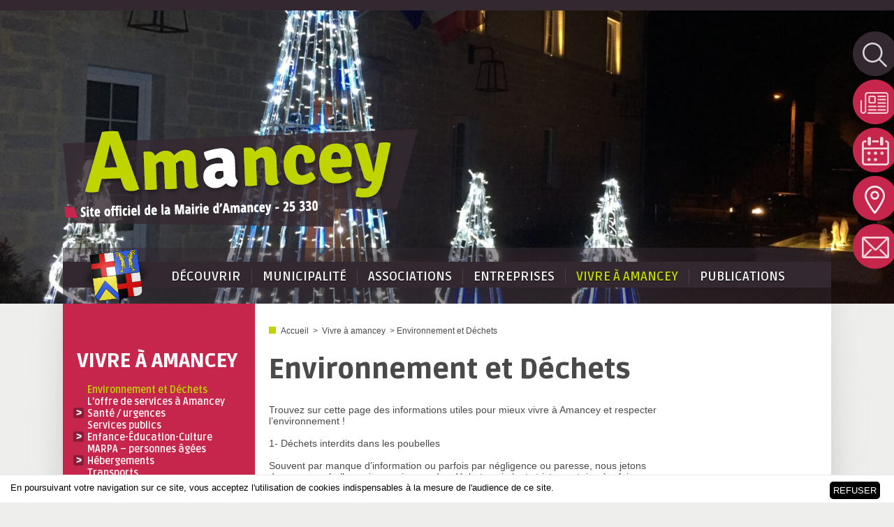

--- FILE ---
content_type: text/html; charset=UTF-8
request_url: http://amancey.fr/vie-pratique/environnement-et-dechets
body_size: 6032
content:
<!DOCTYPE html>
<html lang="fr-FR"><head>
	<meta charset="UTF-8" />
	<title>  Environnement et Déchets | Mairie d&#039;Amancey (25330)</title>
    <link rel="apple-touch-icon" sizes="57x57" href="http://amancey.fr/global/themes/tc_amancey/favicon/apple-touch-icon-57x57.png">
    <link rel="apple-touch-icon" sizes="60x60" href="http://amancey.fr/global/themes/tc_amancey/favicon/apple-touch-icon-60x60.png">
    <link rel="apple-touch-icon" sizes="72x72" href="http://amancey.fr/global/themes/tc_amancey/favicon/apple-touch-icon-72x72.png">
    <link rel="apple-touch-icon" sizes="76x76" href="http://amancey.fr/global/themes/tc_amancey/favicon/apple-touch-icon-76x76.png">
    <link rel="apple-touch-icon" sizes="114x114" href="http://amancey.fr/global/themes/tc_amancey/favicon/apple-touch-icon-114x114.png">
    <link rel="apple-touch-icon" sizes="120x120" href="http://amancey.fr/global/themes/tc_amancey/favicon/apple-touch-icon-120x120.png">
    <link rel="apple-touch-icon" sizes="144x144" href="http://amancey.fr/global/themes/tc_amancey/favicon/apple-touch-icon-144x144.png">
    <link rel="apple-touch-icon" sizes="152x152" href="http://amancey.fr/global/themes/tc_amancey/favicon/apple-touch-icon-152x152.png">
    <link rel="apple-touch-icon" sizes="180x180" href="http://amancey.fr/global/themes/tc_amancey/favicon/apple-touch-icon-180x180.png">
    <link rel="icon" type="image/png" href="http://amancey.fr/global/themes/tc_amancey/favicon/favicon-32x32.png" sizes="32x32">
    <link rel="icon" type="image/png" href="http://amancey.fr/global/themes/tc_amancey/favicon/android-chrome-192x192.png" sizes="192x192">
    <link rel="icon" type="image/png" href="http://amancey.fr/global/themes/tc_amancey/favicon/favicon-96x96.png" sizes="96x96">
    <link rel="icon" type="image/png" href="http://amancey.fr/global/themes/tc_amancey/favicon/favicon-16x16.png" sizes="16x16">
    <link rel="manifest" href="http://amancey.fr/global/themes/tc_amancey/favicon/manifest.json">
    <meta name="apple-mobile-web-app-title" content="Amancey.fr">
	<meta name="application-name" content="Amancey.fr">
	<meta name="msapplication-TileColor" content="#332830">
	<meta name="msapplication-TileImage" content="/mstile-144x144.png">
	<meta name="theme-color" content="#ffffff">
	<meta name="description" content="Trouvez sur cette page des informations utiles pour mieux vivre &agrave; Amancey et respecter l'environnement !&amp;nbsp;1- D&eacute;chets interdits &amp;hellip;">
	<meta name="viewport" content="width=device-width">
    <!--[if lt IE 9]>
	<script src="http://html5shiv.googlecode.com/svn/trunk/html5.js"></script>
	<![endif]-->
	<link rel='dns-prefetch' href='//fonts.googleapis.com' />
<link rel='dns-prefetch' href='//s.w.org' />
<link rel='stylesheet' id='wp-block-library-css'  href='http://amancey.fr/wp-includes/css/dist/block-library/style.min.css?ver=5.1.13' type='text/css' media='all' />
<link rel='stylesheet' id='tc_fonts-css'  href='//fonts.googleapis.com/css?family=Ruda%3A700%2C900%7COpen%2BSans%3A300%2C400%2C600%2C700%2C800&#038;subset=latin%2Clatin-ext' type='text/css' media='all' />
<link rel='stylesheet' id='tc_reset-css'  href='http://amancey.fr/global/themes/tc_amancey/styles/reset.css?ver=1.0' type='text/css' media='all' />
<link rel='stylesheet' id='tc_framwork-css'  href='http://amancey.fr/global/themes/tc_amancey/styles/tc_framwork_1-3.css?ver=1.0' type='text/css' media='all' />
<link rel='stylesheet' id='tc_styles-css'  href='http://amancey.fr/global/themes/tc_amancey/style.css?ver=1.1' type='text/css' media='all' />
<link rel='stylesheet' id='tc_editor-css'  href='http://amancey.fr/global/themes/tc_amancey/styles/tc_editor-style.css?ver=1.0' type='text/css' media='all' />
<link rel='stylesheet' id='colorbox-css'  href='http://amancey.fr/global/themes/tc_amancey/styles/colorbox.css?ver=1.0' type='text/css' media='all' />
<link rel='stylesheet' id='print-css'  href='http://amancey.fr/global/themes/tc_amancey/styles/print.css?ver=1.0' type='text/css' media='print' />
<link rel='stylesheet' id='tc_slider-css'  href='http://amancey.fr/global/themes/tc_amancey/styles/tc_slider.css?ver=1.0' type='text/css' media='all' />
<link rel='https://api.w.org/' href='http://amancey.fr/wp-json/' />
<link rel="canonical" href="http://amancey.fr/vie-pratique/environnement-et-dechets" />
<link rel="alternate" type="application/json+oembed" href="http://amancey.fr/wp-json/oembed/1.0/embed?url=http%3A%2F%2Famancey.fr%2Fvie-pratique%2Fenvironnement-et-dechets" />
<link rel="alternate" type="text/xml+oembed" href="http://amancey.fr/wp-json/oembed/1.0/embed?url=http%3A%2F%2Famancey.fr%2Fvie-pratique%2Fenvironnement-et-dechets&#038;format=xml" />
<meta name="robots" content="index, follow"></head>
<body class="page-template-default page page-id-2822 page-child parent-pageid-9">
	<div id="loader"></div>
	<noscript>
	  <style>#loader{display:none;}</style>
	</noscript>
	 <nav id="navigTop">
		<ul>
			<li class="trans_opacity"><a href="http://amancey.fr/recherche"><img src="http://amancey.fr/global/themes/tc_amancey/images/icones/icon_search.png" alt="Recherche" title="Rechercher"></a></li>
			<li class="trans_opacity"><a href="http://amancey.fr/actualites"><img src="http://amancey.fr/global/themes/tc_amancey/images/icones/icon_actu.png" alt="Actualités de la mairie d'Amancey" title="Actualités de la mairie d'Amancey"></a></li>
			<li class="trans_opacity"><a href="http://amancey.fr/agenda"><img src="http://amancey.fr/global/themes/tc_amancey/images/icones/icon_agenda.png" alt="Agenda de la mairie d'Amancey" title="Agenda de la mairie d'Amancey"></a></li>
			<li class="trans_opacity"><a href="http://amancey.fr/decouvrir/localiser-amancey"><img src="http://amancey.fr/global/themes/tc_amancey/images/icones/icon_loc.png" alt="Localiser Amancey" title="Localiser Amancey"></a></li>
			<li class="trans_opacity"><a href="http://amancey.fr/contact"><img src="http://amancey.fr/global/themes/tc_amancey/images/icones/icon_contact.png" alt="Contacter la Mairie d'Amancey" title="Contacter la Mairie d'Amancey"></a></li>
		</ul>
	</nav>
			<div id="bg_header" style="background-image: url('http://amancey.fr/global/uploads/2020/12/img_3886-1600x500.jpg')"></div>
	   
	<div class="wrapper">
            <header>
				<div id="back_home">
					<a href="http://amancey.fr/" title="Retour accueil Amancey" rel="home"><img src="http://amancey.fr/global/themes/tc_amancey/images/backhome_amancey.png" alt="Amancey - Mairie d&#039;Amancey (25330) Site officiel de la Mairie d&#039;Amancey - Doubs (25 330)" class="trans_opacity"></a>
				</div>
            	<nav id="menu_principal"> <div class="menu-menu_principal-container"><ul id="menu-menu_principal" class="menu"><li id="menu-item-16" class="menu-item menu-item-type-post_type menu-item-object-page menu-item-has-children menu-item-16"><a href="http://amancey.fr/decouvrir">Découvrir</a>
<ul class="sub-menu">
	<li id="menu-item-1022" class="menu-item menu-item-type-post_type menu-item-object-page menu-item-1022"><a href="http://amancey.fr/decouvrir/presentation">Présentation</a></li>
	<li id="menu-item-161" class="menu-item menu-item-type-post_type menu-item-object-page menu-item-161"><a href="http://amancey.fr/decouvrir/localiser-amancey">Localiser Amancey</a></li>
	<li id="menu-item-163" class="menu-item menu-item-type-post_type menu-item-object-page menu-item-has-children menu-item-163"><a href="http://amancey.fr/decouvrir/amancey-en-photos">Amancey en photos</a>
	<ul class="sub-menu">
		<li id="menu-item-225" class="menu-item menu-item-type-post_type menu-item-object-page menu-item-225"><a href="http://amancey.fr/decouvrir/amancey-en-photos/amancey-printemps-2015">Amancey printemps 2015</a></li>
		<li id="menu-item-2130" class="menu-item menu-item-type-post_type menu-item-object-page menu-item-2130"><a href="http://amancey.fr/decouvrir/amancey-en-photos/mairie-renovee-et-place-de-la-mairie-2020">Mairie rénovée et Place de la Mairie – 2020</a></li>
	</ul>
</li>
	<li id="menu-item-166" class="menu-item menu-item-type-post_type menu-item-object-page menu-item-166"><a href="http://amancey.fr/decouvrir/patrimoine">Patrimoine</a></li>
	<li id="menu-item-165" class="menu-item menu-item-type-post_type menu-item-object-page menu-item-165"><a href="http://amancey.fr/decouvrir/sites-naturels">Sites naturels</a></li>
	<li id="menu-item-164" class="menu-item menu-item-type-post_type menu-item-object-page menu-item-164"><a href="http://amancey.fr/decouvrir/histoire">Histoire</a></li>
	<li id="menu-item-913" class="menu-item menu-item-type-post_type menu-item-object-page menu-item-913"><a href="http://amancey.fr/decouvrir/repertoire-pratique">Répertoire pratique</a></li>
</ul>
</li>
<li id="menu-item-21" class="menu-item menu-item-type-post_type menu-item-object-page menu-item-has-children menu-item-21"><a href="http://amancey.fr/vie-municipale">Municipalité</a>
<ul class="sub-menu">
	<li id="menu-item-909" class="menu-item menu-item-type-post_type menu-item-object-page menu-item-909"><a href="http://amancey.fr/vie-municipale/mot-du-maire">Mot du Maire</a></li>
	<li id="menu-item-908" class="menu-item menu-item-type-post_type menu-item-object-page menu-item-908"><a href="http://amancey.fr/vie-municipale/le-conseil-municipal">Le conseil municipal 2020-2026</a></li>
	<li id="menu-item-906" class="menu-item menu-item-type-post_type menu-item-object-page menu-item-906"><a href="http://amancey.fr/vie-municipale/commissions">Commissions</a></li>
	<li id="menu-item-905" class="menu-item menu-item-type-post_type menu-item-object-page menu-item-905"><a href="http://amancey.fr/vie-municipale/arretes">Arrêtés</a></li>
	<li id="menu-item-904" class="menu-item menu-item-type-post_type menu-item-object-page menu-item-904"><a href="http://amancey.fr/vie-municipale/projets">Projets</a></li>
</ul>
</li>
<li id="menu-item-242" class="menu-item menu-item-type-post_type menu-item-object-page menu-item-242"><a href="http://amancey.fr/vie-associative/annuaire-des-associations">Associations</a></li>
<li id="menu-item-252" class="menu-item menu-item-type-post_type menu-item-object-page menu-item-252"><a href="http://amancey.fr/vie-economique/dynamisme-et-diversite">Entreprises</a></li>
<li id="menu-item-18" class="menu-item menu-item-type-post_type menu-item-object-page current-page-ancestor menu-item-has-children menu-item-18"><a href="http://amancey.fr/vie-pratique">Vivre à amancey</a>
<ul class="sub-menu">
	<li id="menu-item-2126" class="menu-item menu-item-type-post_type menu-item-object-page menu-item-2126"><a href="http://amancey.fr/vie-pratique/vivre-a-amancey">L&rsquo;offre de services à Amancey</a></li>
	<li id="menu-item-2125" class="menu-item menu-item-type-post_type menu-item-object-page menu-item-2125"><a href="http://amancey.fr/vie-pratique/sante-urgences">Santé / urgences</a></li>
	<li id="menu-item-2129" class="menu-item menu-item-type-post_type menu-item-object-page menu-item-2129"><a href="http://amancey.fr/vie-pratique/services-publics">Services publics</a></li>
	<li id="menu-item-257" class="menu-item menu-item-type-post_type menu-item-object-page menu-item-has-children menu-item-257"><a href="http://amancey.fr/vie-pratique/enfance-education-culture">Enfance-Éducation-Culture</a>
	<ul class="sub-menu">
		<li id="menu-item-886" class="menu-item menu-item-type-post_type menu-item-object-page menu-item-886"><a href="http://amancey.fr/vie-pratique/enfance-education-culture/creche-halte-garderie">Crèche halte garderie Badaboum</a></li>
		<li id="menu-item-227" class="menu-item menu-item-type-post_type menu-item-object-page menu-item-227"><a href="http://amancey.fr/vie-pratique/enfance-education-culture/ecole-primaire-publique">École publique Palmyr Cordier</a></li>
		<li id="menu-item-885" class="menu-item menu-item-type-post_type menu-item-object-page menu-item-885"><a href="http://amancey.fr/vie-pratique/enfance-education-culture/ecole-college-sacre-coeur">Ecole &#038; Collège SACRE COEUR</a></li>
	</ul>
</li>
	<li id="menu-item-2128" class="menu-item menu-item-type-post_type menu-item-object-page menu-item-2128"><a href="http://amancey.fr/vie-pratique/marpa">MARPA – personnes âgées</a></li>
	<li id="menu-item-2127" class="menu-item menu-item-type-post_type menu-item-object-page menu-item-2127"><a href="http://amancey.fr/vie-pratique/logement">Hébergements</a></li>
	<li id="menu-item-259" class="menu-item menu-item-type-post_type menu-item-object-page menu-item-259"><a href="http://amancey.fr/vie-pratique/transport">Transports</a></li>
	<li id="menu-item-258" class="menu-item menu-item-type-post_type menu-item-object-page menu-item-258"><a href="http://amancey.fr/vie-pratique/demarches-administratives">Démarches administratives</a></li>
</ul>
</li>
<li id="menu-item-17" class="menu-item menu-item-type-post_type menu-item-object-page menu-item-has-children menu-item-17"><a href="http://amancey.fr/publications">Publications</a>
<ul class="sub-menu">
	<li id="menu-item-228" class="menu-item menu-item-type-post_type menu-item-object-page menu-item-228"><a href="http://amancey.fr/publications/bulletins">Bulletins</a></li>
	<li id="menu-item-226" class="menu-item menu-item-type-post_type menu-item-object-page menu-item-226"><a href="http://amancey.fr/publications/amancey-info-2">Amancey info</a></li>
	<li id="menu-item-1172" class="menu-item menu-item-type-post_type menu-item-object-page menu-item-1172"><a href="http://amancey.fr/publications/comptes-rendus-du-conseil-municipal">Comptes rendus du conseil municipal</a></li>
</ul>
</li>
</ul></div> </nav> 
				<a href="http://amancey.fr/" title="Retour accueil Amancey" rel="home" id="nav_blason"><img src="http://amancey.fr/global/themes/tc_amancey/images/logos/blason_amancey.png" alt="Amancey - Mairie d&#039;Amancey (25330) Site officiel de la Mairie d&#039;Amancey - Doubs (25 330)" class="trans_opacity"></a>  
            </header>
			<div id="content">
				<aside id="aside_left">
   <nav id="plan_pages">
				<h2 class="ruda_black_blanc_28 tmaj">Vivre à amancey</h2>
		<br />
					<ul><li class="page_item page-item-2822 current_page_item"><a href="http://amancey.fr/vie-pratique/environnement-et-dechets" aria-current="page">Environnement et Déchets</a></li>
<li class="page_item page-item-102"><a href="http://amancey.fr/vie-pratique/vivre-a-amancey">L&rsquo;offre de services à Amancey</a></li>
<li class="page_item page-item-104 page_item_has_children"><a href="http://amancey.fr/vie-pratique/sante-urgences">Santé / urgences</a>
<ul class='children'>
	<li class="page_item page-item-1355"><a href="http://amancey.fr/vie-pratique/sante-urgences/annuaire-des-professionnels-de-sante">Annuaire des professionnels de santé</a></li>
	<li class="page_item page-item-957"><a href="http://amancey.fr/vie-pratique/sante-urgences/pharmacie-pelletrat-de-borde">Pharmacie Pelletrat de Borde</a></li>
	<li class="page_item page-item-726"><a href="http://amancey.fr/vie-pratique/sante-urgences/ambulances-amancey">SARL Ambulances Amancey</a></li>
	<li class="page_item page-item-987"><a href="http://amancey.fr/vie-pratique/sante-urgences/therapie-energetique-et-psychosomatique">Thérapie énergétique et psychosomatique</a></li>
</ul>
</li>
<li class="page_item page-item-103"><a href="http://amancey.fr/vie-pratique/services-publics">Services publics</a></li>
<li class="page_item page-item-244 page_item_has_children"><a href="http://amancey.fr/vie-pratique/enfance-education-culture">Enfance-Éducation-Culture</a>
<ul class='children'>
	<li class="page_item page-item-722"><a href="http://amancey.fr/vie-pratique/enfance-education-culture/creche-halte-garderie">Crèche halte garderie Badaboum</a></li>
	<li class="page_item page-item-867"><a href="http://amancey.fr/vie-pratique/enfance-education-culture/ecole-college-sacre-coeur">Ecole &#038; Collège SACRE COEUR</a></li>
	<li class="page_item page-item-157"><a href="http://amancey.fr/vie-pratique/enfance-education-culture/ecole-primaire-publique">École publique Palmyr Cordier</a></li>
</ul>
</li>
<li class="page_item page-item-106"><a href="http://amancey.fr/vie-pratique/marpa">MARPA &#8211; personnes âgées</a></li>
<li class="page_item page-item-107 page_item_has_children"><a href="http://amancey.fr/vie-pratique/logement">Hébergements</a>
<ul class='children'>
	<li class="page_item page-item-1142"><a href="http://amancey.fr/vie-pratique/logement/gite-leau-vive">Gîte « L&rsquo;Eau vive »</a></li>
	<li class="page_item page-item-1156"><a href="http://amancey.fr/vie-pratique/logement/le-champ-des-lys">Le Champ des Lys</a></li>
</ul>
</li>
<li class="page_item page-item-108"><a href="http://amancey.fr/vie-pratique/transport">Transports</a></li>
<li class="page_item page-item-109 page_item_has_children"><a href="http://amancey.fr/vie-pratique/demarches-administratives">Démarches administratives</a>
<ul class='children'>
	<li class="page_item page-item-2326"><a href="http://amancey.fr/vie-pratique/demarches-administratives/reservation-et-utilisation-des-salles-de-la-mairie">Réservation et Utilisation des salles de la Mairie</a></li>
</ul>
</li>
</ul>
				   </nav>

</aside>
				






<div class="content_page" id="page" >
	<div id="header_content">
		<div id="fil_ariane"><ul class="t_12"><li class="fleft" style="list-style:none; margin:0;"><a title="Accueil" rel="nofollow" href="http://amancey.fr" class="">Accueil</a></li><li class="fleft" style="list-style:none; margin:0;"><a href="http://amancey.fr/vie-pratique" class=""> &nbsp; > &nbsp;Vivre à amancey</a></li><li class="fleft" style="list-style:none; margin:0;">  &nbsp; > Environnement et Déchets</li></ul></div><br class="clear"/>	</div>
	<h1 class="ruda_black_40">Environnement et Déchets </h1>
	    
	<div class="contenu_editeur contenu_padding">
				<p>Trouvez sur cette page des informations utiles pour mieux vivre à Amancey et respecter l&rsquo;environnement !</p>
<p>&nbsp;</p>
<p>1- Déchets interdits dans les poubelles</p>
<p>&nbsp;</p>
<p>Souvent par manque d&rsquo;information ou parfois par négligence ou paresse, nous jetons dans nos poubelles noires ou jaunes des déchets qui n&rsquo;ont strictement rien à y faire.</p>
<p>&nbsp;</p>
<p>A travers cet article, nous vous informons des déchets qu&rsquo;il est interdit de jeter dans les poubelles :</p>
<p>&nbsp;</p>
<p><strong><u>C</u></strong><a href="https://www.fournisseur-energie.com/engie-demenagement/grille-tarifaire/"><strong>i</strong></a><strong><u>-dessous les déchets interdits pour votre</u></strong><a href="https://www.fournisseur-energie.com/que-faire-de-mes-dechets/"><strong> poubelle</strong></a><strong>  !</strong></p>
<ul>
<li><strong>Les piles, les batteries ou les ampoules :</strong> vous pouvez les recycler via des filières spécialisées. Il existe également de nombreux points de collecte dans les supermarchés.</li>
<li><strong>Les médicaments périmés : </strong>ils doivent être rapportés en pharmacie afin de<a href="https://www.papernest.com/assurance-habitation/"> s’assurer</a> qu’ils soient redirigés vers une filière de destruction spécialisée</li>
<li><strong>Les déchets d’équipements électroniques</strong> : il existe des filières dédiées pour ce type de déchet. Vous pouvez les ramener à un distributeur qui a l’obligation de récupérer votre vieil appareil. Vous pouvez également en faire don à une association, le déposer dans une déchetterie ou dans des points collectes prévus à cet effet. Certains <a href="https://www.boutique-box-internet.fr/test-eligibilite/">opérateurs mobiles</a> récupèrent en boutique votre ancien téléphone pour le reconditionner ou le donner à une association. </li>
<li><strong>Les huiles alimentaires </strong>: elles peuvent être jetées dans votre poubelle ordinaire en petite quantité mais il est préférable de les déposer dans des points de collecte spécialisés.</li>
<li><strong>Les huiles de moteurs et autres huiles de vidange </strong>: vous pouvez les jeter dans des points de collecte spécifiques, chez un garagiste ou dans des bacs de collecte dédiés.</li>
<li><strong>Les pneus</strong> : ils doivent être ramenés chez un garagiste ou en déchetterie. N’hésitez pas à<a href="https://www.fournisseur-energie.com/edf-fournisseur-historique/appeler-service-client-edf/"> appeler</a> votre garagiste à l’avance pour être sûr qu’il reprend bien les anciens pneus.</li>
</ul>
<p>2- Planning de ramassage des ordures </p>
<p>&nbsp;</p>
<p>Le lien ci-dessous vous amène vers le planning 2022 de ramassage des déchets :</p>
<p><a href="http://www.amancey.fr/global/uploads/2022/04/ccd0b397af1b442dc4dd9264f5aa24c802544d2c.pdf">ccd0b397af1b442dc4dd9264f5aa24c802544d2c</a></p>
<p>&nbsp;</p>
<p>3- Ramassage des encombrants</p>
<p>&nbsp;</p>
<p>Trouvez dans le lien ci-dessous toutes les infos utiles concernant les encombrants :</p>
<p><a href="http://www.amancey.fr/global/uploads/2022/04/consignes-encombrants.pdf">consignes Encombrants</a></p>
<p>&nbsp;</p>
    </div>
    <hr class="clear" />
</div>
<aside id="aside_right">
            <div id="proch_even">
            <p class="titre_bande blanc_semi_18">à noter</p>
            <div>
                                    <p class="txt_bold_17">Aucun événement à venir</p>
                                </div>
        </div>
        <div id="suggestion_page">
                            <p class="titre_bande blanc_semi_18">info</p>
                <div>
                                        <p><span class="txt_bold_17">Decouvrez !</span> </p>
<p><a href="http://amancey.fr/decouvrir/amancey-en-photos/mairie-renovee-et-place-de-la-mairie-2020">La mairie et sa place 2020 ! </a></p>
                </div>
                    </div>
    </aside>

<footer>
                        <div id="footer_galerie">
                <ul><li><img src="http://amancey.fr/global/uploads/2020/05/place-amancey-24-220x150.jpg"  data-size="footer_galerie"/></li><li><img src="http://amancey.fr/global/uploads/2015/07/mairie-220x150.jpg"  data-size="footer_galerie"/></li><li class="gal_couleur_2"></li><li><img src="http://amancey.fr/global/uploads/2020/05/place-amancey-7-220x150.jpg"  data-size="footer_galerie"/></li><li><img src="http://amancey.fr/global/uploads/2015/07/vue_aerienne-220x150.jpg"  data-size="footer_galerie"/></li></ul><p></p>            </div>
                <div id="footer_blocs">
        <div id="footer_permanences" class="contenu_editeur">
                            <span class="blanc_bold_25">PERMANENCES</span><ul class="blanc_15"><li><span class="blanc_15">du MARDI au JEUDI de 14h à 16h</span></li><li><span class="blanc_15">le SAMEDI de 10h30 à 12h00</span></li></ul><span class="blanc_15">Tél. : 03 81 86 61 73</span>                    </div>
                    <div id="footer_actu">
                <a href="http://amancey.fr/actualites" class="btn_actus">Toutes les actualités</a>

                                <a href="http://amancey.fr/vie-pratique/environnement-et-dechets">
                    <p class="date"> </p>
                    <p class="titre"></p>
                </a>
            </div>
        <div style="background-image:url(http://amancey.fr/global/themes/tc_amancey/images/deco_footer_367_190.jpg);" id="footer_deco"></div>
    </div>

    <div id="footer_menu">
        <div id="mentions">
            <p class="txt_gris_clair_11">
                Tous droits réservés &copy; Mairie d&#039;Amancey (25330) - 2026.
            </p>
        </div>
<div class="menu-menu_footer-container"><ul id="menu-menu_footer" class="menu"><li id="menu-item-26" class="menu-item menu-item-type-post_type menu-item-object-page menu-item-26"><a href="http://amancey.fr/mentions-legales">Mentions légales</a></li>
<li id="menu-item-25" class="menu-item menu-item-type-post_type menu-item-object-page menu-item-25"><a href="http://amancey.fr/plan-du-site">Plan du site</a></li>
<li id="menu-item-22" class="menu-item menu-item-type-post_type menu-item-object-page menu-item-22"><a href="http://amancey.fr/contact">Contact</a></li>
</ul></div>        <hr class="clear" /> 
    </div>
</footer>	
</div></div><script type='text/javascript' src='http://amancey.fr/global/themes/tc_amancey/js/jquery-1.11.2.min.js?ver=1.11.2'></script>
<script type='text/javascript' src='http://amancey.fr/global/themes/tc_amancey/js/jquery.colorbox-min.js?ver=1.0'></script>
<script type='text/javascript' src='http://amancey.fr/global/themes/tc_amancey/js/DEV_functions.js?ver=1.0'></script>
<script type='text/javascript' src='http://amancey.fr/global/themes/tc_amancey/js/tc_cookies.js?ver=1.0'></script>
<script type='text/javascript' src='http://amancey.fr/wp-includes/js/wp-embed.min.js?ver=5.1.13'></script>

</body>
</html>

--- FILE ---
content_type: text/css; charset=utf-8
request_url: http://amancey.fr/global/themes/tc_amancey/styles/reset.css?ver=1.0
body_size: 1274
content:
/* Reset*/
* {
	-webkit-box-sizing: border-box;
	-moz-box-sizing: border-box;
	box-sizing: border-box;
}

html, body, div, span, applet, object, iframe,
h1, h2, h3, h4, h5, h6, p, blockquote, pre,
a, abbr, acronym, address, big, cite, code,
del, dfn, em, img, ins, kbd, q, s, samp,
small, strike, strong, sub, sup, tt, var,
b, u, i, center,
dl, dt, dd, ol, ul, li,
fieldset, form, label, legend,
table, caption, tbody, tfoot, thead, tr, th, td,
article, aside, canvas, details, embed, 
figure, figcaption, footer, header, hgroup, 
menu, nav, output, ruby, section, summary,
time, mark, audio, video {
	margin: 0;
	padding: 0;
	border: 0;
	font-size: 100%;
	font: inherit;
	vertical-align: baseline;
}
/* HTML5 display-role reset for older browsers */
article, aside, details, figcaption, figure, 
footer, header, hgroup, menu, nav, section {
	display: block;
}
body {
	line-height: 1;
	-webkit-font-smoothing: antialiased;
	-webkit-touch-callout: none; /* -webkit-text-size-adjust: none; -webkit-user-select: none; -webkit-highlight: none; -webkit-tap-highlight-color: rgba(0,0,0,0);*/
	 -ms-text-size-adjust: 100%; 
    -webkit-text-size-adjust: 100%;
	-moz-osx-font-smoothing: grayscale;
	-webkit-backface-visibility: hidden;
	backface-visibility: hidden;
}
ol, ul {
	list-style: none;
}
blockquote, q {
	quotes: none;
}
blockquote:before, blockquote:after,
q:before, q:after {
	content: '';
	content: none;
}
table {
	border-collapse: collapse;
	border-spacing: 0;
}

/*spécifiques*/
img {
	-ms-interpolation-mode: bicubic;
	border: 0;
	vertical-align: middle;
}
svg:not(:root) {
	overflow: hidden;
}
.clear {
	clear: both;
}
/*liens*/
a img, input:focus, button{outline:none;}
/*input[type="submit"]::-moz-focus-inner{
    border:0;
}*/
input[type="submit"]:hover{cursor: pointer;}
/*a {
	color: #000;
	text-decoration: none;
}
a:visited {
	color: #000;
}

a:focus {
	outline:none;
}

a:active,
a:hover {
	color: #000;
	outline: 0;
	
}

a:hover {
	text-decoration: none;
	cursor: pointer;
}
*/
a,
a:visited,
a:focus,
a:active,
a:hover
{
	text-decoration: none;
	outline:none;
	outline: 0;
}

/*Wordpress
 * Responsive images
 *
 *
 */
.entry-content img,
.entry-summary img,
.comment-content img,
.widget img,
.wp-caption {
	max-width: 100%;
}


.entry-content img,
.entry-summary img,
.comment-content img[height],
img[class*="align"],
img[class*="wp-image-"],
img[class*="attachment-"] {
	height: auto;
}
.contenu_editeur img,
img.size-full,
img.size-large,
img.wp-post-image {
	height: auto;
	max-width: 100%;
}


embed,
iframe,
object,
video {
	max-width: 100%;
}

/*OVERFLOW*/
footer, aside, article, section
{overflow: hidden;}

/*tyni*/
article p{clear:both; width:100%;}


@viewport{
    zoom: 1.0;
    width: device-width;
}
@-ms-viewport{
    width: extend-to-zoom;
    zoom: 1.0;
}


--- FILE ---
content_type: text/css; charset=utf-8
request_url: http://amancey.fr/global/themes/tc_amancey/styles/tc_framwork_1-3.css?ver=1.0
body_size: 2922
content:
/* ######### LOADER ######### */
/*#loader{height:100%; width: 100%; position:fixed; top:0; bottom:0;left:0; right:0; z-index:10000; 
background-color:#fff;
background-image: url('../images/img_loader.png'), url('../images/loader.gif');
background-repeat:no-repeat;
background-position:center center, center calc(50% + 130px);
}*/
.ajax_loader{

    background-color:#fff;
    background-image: url('../images/loader.gif');
    background-repeat:no-repeat;
    background-position:center;
}
/* ######### COULEUR ######### */

.c_noir{color: #1d1d1b;}.bg_noir{background-color: #1d1d1b;}
/*commun*/
.c_blanc{color: white;}.bg_blanc{background-color: white;}
.c_rouge{color: #c90909;}.bg_rouge{background-color: #c90909;}

a{
    color: #4a4a4a;
}
a.link_c_blanc,
a.link_c_blanc:hover,
a.link_c_blanc:active,
a.link_c_blanc:visited{
    color:#fff;
}

/* ######### POSITION ######### */
.fleft, .alignleft {float: left;}
.fright, .alignright{float: right;}
.center, .aligncenter{margin: 0 auto; display: block;	margin-left: auto;	margin-right: auto;}

img.alignleft{margin: 10px 10px 10px 0px;}
img.alignright{margin: 10px 0px 10px 10px;}
img.aligncenter{padding: 10px 10px 10px 10px;clear: both;}
img.alignnone{margin: 10px 0px; }


.block{display: block;}
.inline{display: inline-block;}
.hidden { 
    position: absolute !important;
    border: 0 !important;
    height: 1px !important; 
    width: 1px !important;
    padding: 0 !important;
    overflow: hidden !important;
    clip: rect(1px, 1px, 1px, 1px) !important;
}
#wrapper, .wrapper{	
    max-width : 1120px;
    margin: 0 auto;	
    width:1120px;
    min-width:1120px;
    padding:0px 10px;
}
.ombre{
    -moz-box-shadow: 0px 3px 5px -2px #666;
    -webkit-box-shadow: 0px 3px 5px -2px #666;
    -o-box-shadow: 0px 3px 5px -2px #666;
    box-shadow: 0px 3px 5px -2px #666;
    filter:progid:DXImageTransform.Microsoft.Shadow(color=#666, Direction=180, Strength=5);
}
.trans_opacity{
    opacity: 1;
    -moz-transition: all ease-in-out 0.2s;
    -o-transition: all ease-in-out 0.2s;
    -webkit-transition: all ease-in-out 0.2s;
    transition: all ease-in-out 0.2s;
    -webkit-backface-visibility: hidden;
    backface-visibility: hidden;
}
.trans_opacity:hover{
    opacity: 0.8;
    -moz-transition: all ease-in-out 0.2s;
    -o-transition: all ease-in-out 0.2s;
    -webkit-transition: all ease-in-out 0.2s;
    transition: all ease-in-out 0.2s;
    -webkit-backface-visibility: hidden;
    backface-visibility: hidden;
}
/*responsive max 640px ->100%*/
.w100{width: 100%;}
.w90{width: 90%;}
.w80{width: 80%;}
.w70{width: 70%;}
.w60{width: 60%;}
.w55{width: 55%;}
.w50{width: 50%;}
.w40{width: 40%;}
.w30{width: 30%;}
.w33{width: 33.33%;}
.w25{width: 25%;}
.w20{width: 20%;}
.w16{width: 16.667%;}
.w15{width: 15%;}
.w10{width: 10%;}
/*non responsive*/
.w100_nr{width: 100%;}
.w90_nr{width: 90%;}
.w80_nr{width: 80%;}
.w70_nr{width: 70%;}
.w60_nr{width: 60%;}
.w50_nr{width: 50%;}
.w40_nr{width: 40%;}
.w30_nr{width: 30%;}
.w20_nr{width: 20%;}
.w10_nr{width: 10%;}

/*systeme de grille*/
.grid {
    overflow: hidden;
}

.grid > * {
    display: block;
    padding: 0;
    /* gutter value */
    margin-left: -20px;
    text-align: left;
}
/* global styles for each "cell" */
.grid > * > * {
    display: inline-block;
    /* gutter value */
    padding-left: 20px;
    margin-left: 0;
    vertical-align: top;
}
/* whitespace fixing for modern browsers including IE9+ */
:root .grid {
    font-size: 0;
    /* fallback for IE9+ */
    text-justify: distribute-all-lines;
}
:root .grid > * > * {
    /* fallback for Opera Mini */
    font-size: 14px;
    font-size: 1.4rem;
}
/* Opera hack */
.opera:-o-prefocus,
.grid > * {
    word-spacing: -0.43em;
}
.grid2 > * {
    width: 50%;
}
.grid3 > * {
    width: 33.333%;
}
.grid4 > * {
    width: 25%;
}
.grid5 > * {
    width: 20%;
}
.grid6 > * {
    width: 16.667%;
}
.grid8 > * {
    width: 12.5%;
}
.grid10 > * {
    width: 10%;
}
.grid12 > * {
    width: 8.333%;
}
/* unequal grids (1-2, 2-1, 1-3 and 3-1) for 2 blocks */
.grid2-1 > *:first-child,
.grid1-2 > * + * {
    width: 66.666%;
}
.grid1-2 > *:first-child,
.grid2-1 > * + * {
    width: 33.333%;
}
.grid1-3 > *:first-child,
.grid3-1 > * + * {
    width: 25%;
}
.grid3-1 > *:first-child,
.grid1-3 > * + * {
    width: 75%;
}
/* ######### TEXTE ######### */
.tleft{text-align: left;}
.tright{text-align: right;}
.tcenter{text-align: center;}
.tmaj{text-transform: uppercase;}
.italique, em, .em{font-style:italic;}
.underline, .souligne{text-decoration: underline;}

/* ######### FONT ######### */
h1, h2, h3, h4, h5, h6 {

}
.ruda{
    font-family: 'Ruda', sans-serif; 
}

/* ######### TAILLE TYPO ######### */
h1, .h1{

}

h2, .h2{

}

h3, .h3{

}

h4, .h4{
}

h5, .h5{
}

h6, .h6{

}

.t_01{font-size: 1px;
      line-height: 0.5;}
.t_02{font-size: 2px;
      line-height: 0.5;}
.t_03{font-size: 3px;
      line-height: 0.5;}
.t_04{font-size: 4px;
      line-height: 0.5;}
.t_05{font-size: 5px;
      line-height: 0.5;}
.t_06{font-size: 6px;
      line-height: 0.5;}
.t_07{font-size: 7px;
      line-height: 0.5;}
.t_08{font-size: 8px;
      line-height: 0.5;}
.t_09{font-size: 9px;
      line-height: 0.5;}

small, .t_10{font-size: 10px;
             line-height: 1.5;}
.t_11{font-size: 11px;
      line-height: 1.5;}
.t_12{font-size: 12px;
      line-height: 1.5;}
.t_13{font-size: 13px;
      line-height: 1.5;}
.t_14{font-size: 14px;
      line-height: 1.5;}
.t_15{font-size: 15px;
      line-height: 1.5;}
.t_16{font-size: 16px;
      line-height: 1.5;}
.t_17{font-size: 17px;
      line-height: 1.5;}
.t_18{font-size: 18px;
      line-height: 1.5;}
.t_19{font-size: 19px;
      line-height: 1.5;}

.t_20{font-size: 20px;
      line-height: 1.6;}
.t_21{font-size: 21px;
      line-height: 1.6;}
.t_22{font-size: 22px;
      line-height: 1.6;}
.t_23{font-size: 23px;
      line-height: 1.6;}
.t_24{font-size: 24px;
      line-height: normal;}
.t_25{font-size: 25px;
      line-height: 1.6;}
.t_26{font-size: 26px;
      line-height: 1.6;}
.t_27{font-size: 27px;
      line-height: 1.6;}
.t_28{font-size: 28px;
      line-height: 1.6;}
.t_29{font-size: 29px;
      line-height: 1.6;}

.t_30{font-size: 30px;
      line-height: 1.3;}
.t_31{font-size: 31px;
      line-height: 1.3;}
.t_32{font-size: 32px;
      line-height: 1.3;}
.t_33{font-size: 33px;
      line-height: 1.3;}
.t_34{font-size: 34px;
      line-height: 1.3;}
.t_35{font-size: 35px;
      line-height: 1.3;}
.t_36{font-size: 36px;
      line-height: 1.3;}
.t_37{font-size: 37px;
      line-height: 1.3;}
.t_38{font-size: 38px;
      line-height: 1.3;}
.t_39{font-size: 39px;
      line-height: 1.3;}

.t_40{font-size: 40px;
      line-height: 1.4;}
.t_41{font-size: 41px;
      line-height: 1.4;}
.t_42{font-size: 42px;
      line-height: 1.4;}
.t_43{font-size: 43px;
      line-height: 1.4;}
.t_44{font-size: 44px;
      line-height: 1.4;}
.t_45{font-size: 45px;
      line-height: 1.4;}
.t_46{font-size: 46px;
      line-height: 1.4;}
.t_47{font-size: 47px;
      line-height: 1.4;}
.t_48{font-size: 48px;
      line-height: 1.4;}
.t_49{font-size: 49px;
      line-height: 1.4;}

.t_50{font-size: 50px;
      line-height: 1.4;}

.t_75{font-size: 75px;
      line-height: 1.4;}

/* ######### FAMILLE TYPO ######### */  
.txt{font-family: Arial, Helvetica, Tahoma, Verdana, sans-serif; font-weight: 400;}
.txtstrong{font-family: Arial, Helvetica, Tahoma, Verdana, sans-serif; font-weight: 700;}


/* ######### GRAISSE TYPO ######### */
.tw300, .light{font-weight: 300;}
.regular, .w400{font-weight:400;}
.medium, .w500 {font-weight: 500;}
.tw600, .semi-bold {font-weight: 600;}
strong, .strong, .tw700, .bold {font-weight: bold; font-weight: 700; }
.tw900, .black {font-weight: bold; font-weight: 900; }
.twbolder{font-weight: bolder;}

/* ######### IMAGES ######### */
img.imgResponsive{
    max-width: 100% ;
    height: auto ;
    width: auto ;
    box-sizing: border-box;
}

/* ######### MARGES ######### */  
.marg_20{margin:20px;}

/* ######### BORDURES ######### */  
.border_12{border: 12px solid;}

/* ######### SCROLLBAR ######### */
::-webkit-scrollbar {
    width: 5px;
    height: 10px;
}
::-webkit-scrollbar-track {
    -webkit-box-shadow: inset 0 0 6px rgba(0,0,0,0.1); 
    -webkit-border-radius: 12px;
    border-radius: 12px;
}
::-webkit-scrollbar-thumb {
    -webkit-border-radius: 12px;
    border-radius: 12px;
    background: rgba(0,0,0,0.8); 
    -webkit-box-shadow: inset 0 0 6px rgba(0,0,0,0.5); 
}
::-webkit-scrollbar-thumb:window-inactive {
    background: rgba(0,0,0,0.4); 
}

/* ######### VIDEOS EMBED ######### */
.video-container {
    position: relative;
    padding-bottom: 56.25%;
    /*padding-top: 30px;*/
    height: 0;
    overflow: hidden;
}

.video-container iframe,
.video-container video,  
.video-container object,  
.video-container embed
.video-container img {
    position: absolute;
    top: 0;
    left: 0;
    width: 100%;
    height: 100%;
    max-width: 100%;
}

/* ######### HR ######### */
hr{border:1px solid #707172; height: 1px; width: 100%; margin: 5px 0px 20px 0px; clear:both;}
.hr_b1{border:1px solid #707172; height: 1px; width: 40%; margin: 5px 0px 20px 0px; clear:both;}
.hr_b4{border:4px solid #707172; height: 4px; width: 70%; margin: 5px 0px 20px 0px; clear:both;}
.clear{clear: both;height: 0px; border: 0px none; margin:0px;}
/* ######### contenu_editeur ######### */
.contenu_editeur ul {
    list-style:square;
    list-style-position: inside;
    padding: 3px 0 3px 25px;
}





--- FILE ---
content_type: text/css; charset=utf-8
request_url: http://amancey.fr/global/themes/tc_amancey/style.css?ver=1.1
body_size: 4472
content:
/*
Theme Name: Amancey
Theme URI: http://www.thomas-chatelain.fr/
Author: Thomas Chatelain
Author URI: http://www.thomas-chatelain.fr/
Description: Thème desktop Amancey
Version: 1.0
*/


/* 
--------------------------------------------------------------- 
GENERAL                                                   
--------------------------------------------------------------- 
*/
body{
    background-color: #eeeeed;
    border-top: 15px solid #332830;
    background-image: url(images/bg_body_ombre.png), url(images/bg_body_ombre.png);
    background-attachment: fixed;
    background-repeat: no-repeat;
    background-position: center center;
    background-position: calc((100% - 1000px)/2) 300px, calc(100% - (100% - 1000px)/2) 300px;
    min-width: 1120px;

}
body.home{
    background-position: calc((100% - 1000px)/2) 500px, calc(100% - (100% - 1000px)/2) 500px;  
}
.btn_actus{
    font-family: 'Open Sans', sans-serif;
    font-weight: 600;
    font-size: 18px;
    color: #fff;
    text-transform: uppercase;
    background: #4a4a4a url(images/fleche_d_btn_big.png) 95% center no-repeat;
    background-position: calc(100% - 8px) center;
    width: 100%;
    display: block;
    padding: 15px 10px 8px 15px;
    -moz-transition: all ease-in-out 0.4s;
    -o-transition: all ease-in-out 0.4s;
    -webkit-transition: all ease-in-out 0.4s;
    transition: all ease-in-out 0.4s;
}
.btn_actus:hover{
    background-position: calc(100% - 13px) center;
    -moz-transition: all ease-in-out 0.4s;
    -o-transition: all ease-in-out 0.4s;
    -webkit-transition: all ease-in-out 0.4s;
    transition: all ease-in-out 0.4s;
}
.titre_bande{
    text-transform: uppercase;
    background-color: #4a4a4a;
    padding: 14px 10px 12px 18px
}
.btn_noir{
    border: none;
    background-color: #4A4A4A;
    color: #fff;
    padding: 2px 15px 2px;
}
/* 
--------------------------------------------------------------- 
HEADER                                                   
--------------------------------------------------------------- 
*/


/* ######### navigTop ######### */
#navigTop{
    position: fixed;
    right: 40px;
    right: calc(((100% - 1100px ) /2) - 95px);
    top: 45px;
}
#navigTop li{
    margin: 0 0 5px 0;
}
#bg_header{
    width: 100%;
    height: 420px;
    background-color: #eeeeed;
    background-size: cover;
    background-position: center top;
    position:absolute;
    z-index:-10;
    min-width: 1120px;
}
header{
    height: 420px;
    padding: 168px 0 0px 0;

}
.home header{
    height: 685px;
    padding: 432px 0 0px 0;
}
#back_home{
    margin: 0 0 30px 0;
}

/* ######### nav ######### */
nav#menu_principal 
{
    width: 100%;
    margin: 0;
    background-color: #332830;
    background-color: rgba(51,40,48,.5);
    padding: 20px 0px 0px 0px;
    height: 81px;
}
nav#menu_principal .menu-menu_principal-container
{
    width: 100%;
    margin: 0;
    background-color: #332830;
    color: #fff;
    padding: 0px 5px 0px 140px;
}

nav#menu_principal .menu-menu_principal-container ul li 
{
    float: left;
    padding: 0;
    position: relative;
}
nav#menu_principal .menu-menu_principal-container  ul > li
{
    padding: 10px 0 5px;
}
nav#menu_principal .menu-menu_principal-container > ul > li > a
{
    border-left: 1px solid #4d424a;
}
nav#menu_principal .menu-menu_principal-container > ul > li:first-child > a
{
    border-left: none;
}
nav#menu_principal .menu-menu_principal-container >ul >li > a 
{
    float: left;
    padding: 0 15px;
    color: #eeeeed;
    text-transform: uppercase;
    font-family: 'Ruda', sans-serif; 
    font-weight: 700; 
    font-size: 18px; 
    text-decoration: none;
    text-shadow: 0 1px 1px #000;
}

nav#menu_principal .menu-menu_principal-container  a 
{
    float: left;
    padding: 0 25px;
    color: #999;
    text-transform: uppercase;
    font-family: 'Ruda', sans-serif; 
    font-weight: 700; 
    font-size: 13px; 
    text-decoration: none;
    text-shadow: 0 1px 0 #000;
}

nav#menu_principal .menu-menu_principal-container li:hover > a
{
    color: #fafafa;
}
nav#menu_principal .menu-menu_principal-container >ul>li:hover > a
{
    color: #bed400;
}

nav#menu_principal .menu-menu_principal-container li:hover > ul
{
    display: block !important;
}

/* Sub-menu */

nav#menu_principal .menu-menu_principal-container ul ul
{
    list-style: none;
    margin: 0;
    padding: 0;    
    display: none;
    position: absolute;
    top: 37px;
    left: 0;
    z-index: 99999;    
    background: rgba(51,40,48,.97); 
}

nav#menu_principal .menu-menu_principal-container ul li:nth-child(5) ul,
nav#menu_principal .menu-menu_principal-container ul li:nth-child(6) ul,
nav#menu_principal .menu-menu_principal-container ul li:nth-child(7) ul
{
    right: 0;
    left: auto;
}

nav#menu_principal .menu-menu_principal-container ul ul ul
{
    top: 0;
    left: 250px;
}
nav#menu_principal .menu-menu_principal-container ul li:nth-child(5) ul ul,
nav#menu_principal .menu-menu_principal-container ul li:nth-child(6) ul ul,
nav#menu_principal .menu-menu_principal-container ul li:nth-child(7) ul ul
{
    left: auto;
    right: 250px;
}

nav#menu_principal .menu-menu_principal-container ul ul li
{
    float: none;
    margin: 0;
    padding: 0;
    display: block;   
}

nav#menu_principal .menu-menu_principal-container ul ul li:last-child
{   
    -moz-box-shadow: none;
    -webkit-box-shadow: none;
    box-shadow: none;    
}

nav#menu_principal .menu-menu_principal-container ul ul li a
{    
    padding: 10px 10px 10px 15px;
    height: 10px;
    width: 250px;
    height: auto;
    line-height: 1;
    display: block;
    white-space: nowrap;
    float: none;
    text-transform: none;
    background: none;
    -moz-transition: all ease-in-out 0.6s;
    -o-transition: all ease-in-out 0.6s;
    -webkit-transition: all ease-in-out 0.6s;
    transition: all ease-in-out 0.6s;
}
nav#menu_principal .menu-menu_principal-container ul ul li a:hover
{
    background: #5c4856;
    -moz-transition: all ease-in-out 0.4s;
    -o-transition: all ease-in-out 0.4s;
    -webkit-transition: all ease-in-out 0.4s;
    transition: all ease-in-out 0.4s;
}
nav#menu_principal .menu-menu_principal-container ul ul li:first-child > a:after
{
    content: '';
    position: absolute;
    left: 30px;
    top: -8px;
    width: 0;
    height: 0;
    border-left: 5px solid transparent;
    border-right: 5px solid transparent;
    border-bottom: 8px solid #5c4856;
}
nav#menu_principal .menu-menu_principal-container ul li:nth-child(5) ul li:first-child > a:after,
nav#menu_principal .menu-menu_principal-container ul li:nth-child(6) ul li:first-child > a:after,
nav#menu_principal .menu-menu_principal-container ul li:nth-child(7) ul li:first-child > a:after
{
    left: 200px;
}
nav#menu_principal .menu-menu_principal-container ul > li > ul > li.menu-item-has-children > a:after
{
    content: ''; 
    position: absolute;
    left: 242px;
    top: 12px;
    width: 0;
    height: 0;
    display: inline-block;
    border-left: 0;	
    border-bottom: 5px solid transparent;
    border-top: 5px solid transparent;
    border-right: 8px solid #999;

}
nav#menu_principal .menu-menu_principal-container ul ul ul li:first-child a:after
{
    left: -8px;
    top: 12px;
    width: 0;
    height: 0;
    border-left: 0;	
    border-bottom: 5px solid transparent;
    border-top: 5px solid transparent;
    border-right: 8px solid #999;
}
nav#menu_principal .menu-menu_principal-container ul li:nth-child(5) ul li.menu-item-has-children a:after,
nav#menu_principal .menu-menu_principal-container ul li:nth-child(6) ul li.menu-item-has-children a:after,
nav#menu_principal .menu-menu_principal-container ul li:nth-child(7) ul li.menu-item-has-children a:after{
    left: 0px;
    right: auto;
    top: 12px;
    width: 0;
    height: 0;
    border-bottom: 5px solid transparent;
    border-top: 5px solid transparent;
    border-left: 8px solid #999;
    border-right: none;
}

nav#menu_principal .menu-menu_principal-container ul li:nth-child(5) ul ul li:first-child a:after,
nav#menu_principal .menu-menu_principal-container ul li:nth-child(6) ul ul li:first-child a:after,
nav#menu_principal .menu-menu_principal-container ul li:nth-child(7) ul ul li:first-child a:after{
    left: auto;
    right: -8px;
    top: 12px;
    width: 0;
    height: 0;
    border-bottom: 5px solid transparent;
    border-top: 5px solid transparent;
    border-left: 8px solid #999;
    border-right: none;
}
nav#menu_principal .menu-menu_principal-container ul ul li:first-child a:hover:after
{
    border-bottom-color: #5c4856; 
}
nav#menu_principal .menu-menu_principal-container ul ul ul li:first-child a:hover:after
{
    border-right-color: #5c4856; 
    border-left-color: #5c4856 !important;; 
    border-bottom-color: transparent; 	
}
/* Clear floated elements */
nav#menu_principal .menu-menu_principal-container:after 
{
    visibility: hidden;
    display: block;
    font-size: 0;
    content: " ";
    clear: both;
    height: 0;
}
.single-tc_entreprise .menu-item-19 a,
.single-tc_association .menu-item-20 a,
nav#menu_principal .current-page-ancestor > a,
nav#menu_principal .current-menu-item > a,
nav#menu_principal .current-menu-ancestor > a{
    color:#bed400 !important;;
}
#nav_blason{
    position: absolute;
    top: 356px;
    margin: 0 0 0 25px;
}
.home #nav_blason{
    top: 620px;
}
/* 
--------------------------------------------------------------- 
CONTENT                                                   
--------------------------------------------------------------- 
*/
#content{
    background-color: #fff;
}


/* ######### content page ######### */
.content_page {
    float: left;
    width: 605px;
    min-height:900px;
    padding: 30px 20px;
}
.home .content_page{
    width: 733px;
    width: calc((100% /3)*2);
    min-height: auto;
    padding: 0;
}
.home .content_page h2{
    background: url(images/bg_actu_home_titre.png) no-repeat left center;
    padding: 0 0 0 70px;
    margin: 100px 0 0 65px;
}
.content_page h1{
    margin: 22px 0 25px;
}
/* ######### menu rapide ######### */
#menu_rapide ul li{
    float: left;
    height: 386px;
    background-size: cover;
    width: 33.3333%;
    widows: calc(100%/3);
}
#menu_rapide ul li a{
    padding: 355px 0 10px 13px;
    display: block;
}
#menu_rapide ul li:nth-child(1){
    background: url(images/bg_menu_rapide_1.jpg) no-repeat center;
}
#menu_rapide ul li:nth-child(2){
    background: url(images/bg_menu_rapide_2.jpg) no-repeat center;
}
#menu_rapide ul li:nth-child(3){
    background: url(images/bg_menu_rapide_3.jpg) no-repeat center;
}
/* ######### info spéciale ######### */
#info_speciale{
    border-bottom: 15px solid #c6254c;
}
#info_speciale h3{
    background-color: #c6254c;
    padding: 15px 20px 5px;
    margin: 0 0 18px 0;
}
#info_speciale > div{
    padding: 0 20px 15px;
}

/* ######### actu home ######### */
.resume_news a.lirePlus, a.lirePlus{
    background-color: #C6254C;
    color: #fff;
    font-size: 11px;
    display: inline-block;
    margin: 10px 0;
    padding: 2px 10px 2px 5px;
    line-height: 10px;
    transition: padding ease-in-out 0.4s;
}
.resume_news a.lirePlus:hover, a.lirePlus:hover{
    padding: 2px 20px 2px 5px;
    transition: padding ease-in-out 0.4s;
}
#bloc_actu_home{
    min-height: 900px;
}
.home article{
    padding: 0 60px 0 22px;
    margin: 0 0 40px 0;
}
article#actu_home{
    padding: 0 35px 0 22px;
    background-color: #f2f2f2;
    height: 340px;
    margin: 35px 0 40px 0;
}
#actu_home a{
    float: left;
}
.home #actu_home .resume_news{
    float: left;
    width: 415px;
    padding: 45px 0 20px 17px;
    line-height: 1.5;
}
.resume_news a{
    padding: 0 0 10px 0;
    line-height: 1.5;
}
.template_img{
    width: 260px;
    height: 340px;
    background: #b0b0b0 url(images/template_actu.png) no-repeat center;
}
/* 
--------------------------------------------------------------- 
ASIDE GAUCHE                                                       
--------------------------------------------------------------- 
*/
aside#aside_left{
    width: 275px;
    float:left;
    padding: 65px 20px;
    background-color: #c6254c;
    background-image: url(images/bg_even_home_liste.png);
    background-repeat: no-repeat;
    background-position:  center bottom;
    overflow: hidden;
    min-height: 550px
}
nav#plan_pages li{
    color: #fff;
}
nav#plan_pages a{
    color: #fff;
    font-family: 'Ruda', sans-serif; 
    font-weight: 700; 
    font-size: 14px; 
}
nav#plan_pages > ul{
    margin: 0 0 0 15px;
}
nav#plan_pages > ul > li{
    list-style-type: none;
}
nav#plan_pages ul ul{
    padding: 0px 0 0px 20px;
    display: none;
}
nav#plan_pages ul > li.on > ul{
    display: block;
}
nav#plan_pages > ul > li ul li{
    list-style-type: square;
}
.search nav#plan_pages li.page-item-11 > a,
.search nav#plan_pages li.page-item-11,
nav#plan_pages .current_page_ancestor > a,
nav#plan_pages .current_page_ancestor,
nav#plan_pages .current_page_parent > a,
nav#plan_pages .current_page_parent,
nav#plan_pages .current_page_item > a,
nav#plan_pages li.current_page_item,
nav#plan_pages li.current_item > a,
nav#plan_pages li.current_item{
    color:#bed400 !important;
}

nav#plan_pages li.page_item_has_children a ul{
    display: none;
}
nav#plan_pages li.page_item_has_children a{
    display:block;

}
nav#plan_pages li.page_item_has_children .fleche{
    position: absolute;
    margin: 0px 0 0 -20px;
    background-color: #8c1b37;
    height: 15px;
    width: 15px;
    text-align: center;
    cursor: pointer;
    font-size: 14px;
    -moz-border-radius: 3px;
    -o-border-radius: 3px;
    -webkit-border-radius: 3px;
    border-radius: 3px;
    font-weight: 900;
    line-height: 15px;
}

nav#plan_pages li.page_item_has_children .on{
    margin: 0px 0 0 -20px;
    -ms-transform: rotate(90deg); /* IE 9 */
    -webkit-transform: rotate(90deg); /* Chrome, Safari, Opera */
    transform: rotate(90deg);
}
/* 
--------------------------------------------------------------- 
ASIDE DROITE                                                   
--------------------------------------------------------------- 
*/
aside#aside_right{
    width: 220px;
    float: left;
    padding:250px 0 0 0;
}
.home aside#aside_right{
    width: 33.333333333%;
    width: calc(100% /3); 
    min-height: 200px;
    padding: 0;
}
/* ######### liste evenements ######### */
#home_liste_even{
    background-color: #bed400;
    padding: 32px 0 70px 0;
    background-image: url(images/bg_even_home_liste.png);
    background-repeat: no-repeat;
    background-position:  center bottom;
}
#home_liste_even ul li {
    padding: 4px 23px 0px;
    -moz-transition: all ease-in-out 0.4s;
    -o-transition: all ease-in-out 0.4s;
    -webkit-transition: all ease-in-out 0.4s;
    transition: all ease-in-out 0.4s;
}
#home_liste_even ul li:hover {
    background-color: rgba(255,255,255,.3);
    -moz-transition: all ease-in-out 0.4s;
    -o-transition: all ease-in-out 0.4s;
    -webkit-transition: all ease-in-out 0.4s;
    transition: all ease-in-out 0.4s;
}
#home_liste_even ul li a{
    display: block;
}

/* ######### logos ######### */
ul#logos_partenaires{
    margin: 70px auto 0 auto;
    width: 305px;
}

ul#logos_partenaires li {
    height: 140px ;
}

ul#logos_partenaires li img {
}

#proch_even{
    background-color: #bed400;
}

#suggestion_page{
    background-color: #cfcfcf;
    margin: 20px 0 0 0;
}
#proch_even div,
#suggestion_page div{
    padding: 20px;
}
/* 
--------------------------------------------------------------- 
FOOTER
--------------------------------------------------------------- 
*/
footer{
    clear: both;
}
#footer_galerie ul{
    clear: both;
    width: 100%;
    margin: 0;
}
#footer_galerie ul li{
    display: inline-block;
    width: 20%;
    height: 150px;
    vertical-align: top;
}
#footer_galerie ul li.gal_couleur_1,
#footer_galerie ul li.gal_couleur_2,
#footer_galerie ul li.gal_couleur_3,
#footer_galerie ul li.gal_couleur_4,
#footer_galerie ul li.gal_couleur_5{
    background-color: #eaff30;
}
#footer_blocs{
    width: 100%;
    height:190px;
}
#footer_blocs > div{
    width: 33.33333333333333333333333%;
    width: calc(100% / 3.0001);
    height:100%;
    float: left;
    overflow: hidden;
}
#footer_permanences{
    background-color: #c6254c;
    padding: 27px 40px;
}
#footer_telech{
    background-color: #cfcfcf;
    padding: 27px 40px;
}
#footer_telech ul{
    padding: 15px 0;
}
#footer_actu{
    background-color: #cfcfcf;
    font-weight: 700;
}
#footer_actu .date{
    color: #4a4a4a;
    font-size: 17px;
    padding: 25px 20px 0 20px; 
}
#footer_actu .titre{
    color: #c6254c;
    font-size: 20px;
    text-transform: uppercase;
    padding: 5px 20px 5px 20px; 
}
#footer_deco{
    background-size: cover;
}
#footer_menu{
    background-color: #4a4a4f;
    width: 100%;
    padding: 10px 20px 10px 20px;
    border-right: #bed400 35px solid;
}
#footer_menu #mentions{
    float: left;
    margin: 5px 0 0 0;
}
#footer_menu ul{
    float: right;
}
#footer_menu li{
    display: inline-block;
    margin: 0 0 0 15px;
}
#footer_menu li a{
    font-size: 11px; 
    color:#a6a6a6;
}

/* 
--------------------------------------------------------------- 
MODULES
--------------------------------------------------------------- 
*/
/* ##### galerie ##### */
ul.tc_gallery{
    width: 100%;
    clear: both;
    border-top: solid #c6254c 16px;
    margin: 40px 0 0 0;
    padding: 0;
}
ul.tc_gallery li{
    float: left;
    list-style: none;
}
/* 
--------------------------------------------------------------- 
MODULES
--------------------------------------------------------------- 
*/

#fil_ariane ul li:first-child:before{
    content: '';
    height: 10px;
    width: 10px;
    display: inline-block;
    background-color: #bed400;
    margin: 0 7px 0 0;
}
/* 
--------------------------------------------------------------- 
ACTUALITES
--------------------------------------------------------------- 
*/
#page_actu article{
    padding: 0 60px 0 22px;
    margin: 0 0 40px 0;
}
article#actu_main{
    padding: 0 35px 0 22px;
    background-color: #f2f2f2;
    height: 340px;
    margin: 35px 0 40px 0;
}
#actu_main a{
    float: left;
}
.home #actu_main .resume_news{
    float: left;
    width: 415px;
    padding: 45px 0 20px 17px;
    line-height: 1.5;
}
.resume_news a{
    padding: 0 0 10px 0;
    line-height: 1.5;
}

#actu_main .resume_news{
    float: left;
    width: 245px;
    padding: 45px 0 20px 17px;
    line-height: 1.5;
}
/* 
--------------------------------------------------------------- 
agenda
--------------------------------------------------------------- 
*/
#liste_even{
    margin: 40px 0  20px 0;
}
#liste_even li{
    margin: 0 0 10px 0;
}
#liste_even li a{
    background-color: transparent;
    display: inline-block;
    -moz-transition: all ease-in-out 0.4s;
    -o-transition: all ease-in-out 0.4s;
    -webkit-transition: all ease-in-out 0.4s;
    transition: all ease-in-out 0.4s;
}
#liste_even li a:hover{
    background-color: #eee;
    -moz-transition: all ease-in-out 0.4s;
    -o-transition: all ease-in-out 0.4s;
    -webkit-transition: all ease-in-out 0.4s;
    transition: all ease-in-out 0.4s;
}
#liste_even .mois{
    background: #CFCFCF;
    display: block;
    padding: 2px 25px 2px 8px;
    margin: 35px 0 10px 0;
}
#liste_even .date{
    background: #4a4a4a;
    display: inline-block;
    padding: 2px 25px 2px 8px;
    margin: 15px 0 8px 0;
}
/* 
--------------------------------------------------------------- 
plan du site
--------------------------------------------------------------- 
*/

#plan_site ul#list_plan_site > li{
    font-size: 16px;
    font-weight: bold;
    color: #BED400 ;
}

#plan_site ul > li > ul{
    margin: 0 0 20px 20px;
}
#plan_site ul > li > ul > li{
    font-size: 14px;
    font-weight: 500;
}
#plan_site ul > li > ul > li > ul{ 
    margin: 0 0 5px 20px;
}
/* 
--------------------------------------------------------------- 
FICHES
--------------------------------------------------------------- 
*/
.categorie_fiche{
    background-color: #bed400;
    display: inline-block;
    padding: 5px 15px 3px 5px;
    margin: 30px 0 0 0;
}
.info_fiche{
    background-color: #f2f2f2;
    padding: 25px 10px 15px 30px;
    float: left;
    width: 390px;
    min-height: 120px;
}
.logo_fiche{
    float: left;
    margin: 0 0 0 10px;
}
.liste_fiches a:before{
    content: '• ';
}
.liste_fiches a{
    margin: 0 0 0 15px
}
.liste_fiches a:hover{
    text-decoration: underline;
}

/* 
--------------------------------------------------------------- 
PAGINATION CHIFFRE
----
*/
#pagination_chiffre{margin: 40px 10px;}
#pagination_chiffre span{color: #FFFFFF; background-color: #e2001a; height: 20px; width: 20px; display: inline-block; font-weight: bold;}
#pagination_chiffre a.page-numbers{color: #FFFFFF; background-color: #7d7d7d; height: 20px; width: 20px; display: inline-block; font-weight: bold; opacity: 1; transition: all 0.5s;}
#pagination_chiffre a.page-numbers:hover{color: #FFFFFF; background-color: #7d7d7d; height: 20px; width: 20px; display: inline-block; font-weight: bold; opacity: 0.8;transition: all 0.5s;}
#pagination_chiffre a.next{color: #141412; background-color: transparent; height: 20px; width: 20px; display: inline-block;}


--- FILE ---
content_type: text/css; charset=utf-8
request_url: http://amancey.fr/global/themes/tc_amancey/styles/tc_editor-style.css?ver=1.0
body_size: 1889
content:
/**
 * 	
 * Editeur tyni
 * 
 * 
 */
html .mceContentBody {
    font-size: 100%;
    max-width: 1030px;
    background-color:#CCCCCC;
}
html .mceContentBody p {
    margin:0;
}

body {
    font-family: 'Open Sans', sans-serif;
    color: #4a4a4a;
    text-rendering: optimizeLegibility;
    vertical-align: baseline;
    font-size: 14px;
    line-height: normal;
}
/*couleurs*/

.txt-11{font-size: 11px;}
.txt-12{font-size: 12px;}
.txt-13{font-size: 13px;}
.txt-14{font-size: 14px;}
.txt-15{font-size: 15px;}

.txt_light_11{font-size: 11px; font-weight:300;}

.txt_bold_14{font-size: 14px; font-weight:700;}
.txt_bold_17{font-size: 17px; font-weight:700;}
.txt_bold_20{font-size: 20px; font-weight:700;}
.txt_bold_25{font-size: 25px; font-weight:700;}

.txt_black_18{font-size: 18px; font-weight:900;}

.txt_gris_clair_11{font-size: 11px; color:#a6a6a6;}

.vert_bold_20{font-size: 20px; font-weight:700; color:#BED400 ;}


.magenta_semi_16{font-size: 16px; font-weight:600; color:#c6254c;}
.magenta_semi_20{font-size: 20px; font-weight:600; color:#c6254c;}
.magenta_semi_26{font-size: 26px; font-weight:600; color:#c6254c;}
.magenta_extra_30{font-size: 30px; font-weight:900; color:#c6254c;}

.blanc_12{font-size: 12px; color:#fff;}
.blanc_13{font-size: 13px; color:#fff;}
.blanc_14{font-size: 14px; color:#fff;}
.blanc_15{font-size: 15px; color:#fff;}

.blanc_semi_15{font-size: 15px; font-weight:600; color:#fff;}
.blanc_semi_18{font-size: 18px; font-weight:600; color:#fff;}

.blanc_bold_20{font-size: 20px; font-weight:700; color:#fff;}
.blanc_bold_25{font-size: 25px; font-weight:700; color:#fff;}
.blanc_extra_30{font-size: 30px; font-weight:900; color:#fff;}

.ruda_blanc_20{font-family: 'Ruda', sans-serif; font-size: 20px; color:#fff;}
.ruda_bold_blanc_14{font-family: 'Ruda', sans-serif; font-weight: 700; font-size: 14px; color:#fff;}

.ruda_black_16{font-family: 'Ruda', sans-serif; font-weight: 900; font-size: 16px;}
.ruda_black_18{font-family: 'Ruda', sans-serif; font-weight: 900; font-size: 18px;}
.ruda_black_20{font-family: 'Ruda', sans-serif; font-weight: 900; font-size: 20px;}
.ruda_black_40{font-family: 'Ruda', sans-serif; font-weight: 900; font-size: 40px;}

.ruda_black_blanc_28{font-family: 'Ruda', sans-serif; font-weight: 900; font-size: 28px;color:#fff;}




/*typo*/
SMALL, SUB, SUP { font-size: .83em }
SUB { vertical-align: sub }
SUP { vertical-align: super } 

.majuscule{text-transform: uppercase;}

.points_noir{
    border-width:3px;
    border-style:dotted;
    border-color:#1d1d1b;
}

a[href$=".pdf"], a[href$=".csv"], a[href$=".xls"], a[href$=".xlsx"], a[href$=".txt"], a[href$=".doc"], a[href$=".docx"], a[href$=".zip"], a[href$=".rar"], a[href$=".ppt"], a[href$=".pptx"], a[href$=".ppsx"]  {			
    padding: 5px 5px;
    color: #4a4a4a; 
    font-style: italic;
    font-weight:bolder;	
    margin: 5px 20px 5px 0px;	
    display: block;
    font-family: 'Ruda', sans-serif; 
    font-weight: 300; 
    font-size: 14px;
    vertical-align: middle;
    -moz-transition: all ease-in-out 0.2s;
    -o-transition: all ease-in-out 0.2s;
    -webkit-transition: all ease-in-out 0.2s;
    transition: all ease-in-out 0.2s;
}
a[href$=".pdf"]:hover, a[href$=".csv"]:hover, a[href$=".xls"]:hover, a[href$=".xlsx"]:hover, a[href$=".txt"]:hover, a[href$=".doc"]:hover, a[href$=".docx"]:hover, a[href$=".zip"]:hover, a[href$=".rar"]:hover, a[href$=".ppt"]:hover, a[href$=".pptx"]:hover, a[href$=".ppsx"]:hover {
    padding: 5px 5px 5px 3px;
    -moz-transition: all ease-in-out 0.2s;
    -o-transition: all ease-in-out 0.2s;
    -webkit-transition: all ease-in-out 0.2s;
    transition: all ease-in-out 0.2s;
}
a[href$=".pdf"]:before {
    content:url('../images/icones/icon_telechargement.png');
    padding: 0px 10px 0px 0px;
    position: relative;
    vertical-align: middle;
}
a[href$=".csv"]:before, a[href$=".xls"]:before, a[href$=".xlsx"]:before  {
    content:url('../images/icones/icon_telechargement.png');
    padding: 0px 10px 0px 0px;
    position: relative;
    vertical-align: middle;
}

a[href$=".txt"]:before, a[href$=".rtf"]:before, a[href$=".rtfd"]:before, a[href$=".doc"]:before, a[href$=".docx"]:before  {
    content:url('../images/icones/icon_telechargement.png');
    padding: 0px 10px 0px 0px;
    position: relative;
    vertical-align: middle;
}

a[href$=".ppt"]:before, a[href$=".pptx"]:before, a[href$=".ppsx"]:before {
    content:url('../images/icones/icon_telechargement.png');
    padding: 0px 10px 0px 0px;
    position: relative;
    vertical-align: middle;
}
.cclear{width:100%; display: block; clear: both;color: #000; font-size: 0px; height: 0px;}

/**
 * 8.0 Gallery
 * -----------------------------------------------------------------------------
 */

.gallery .gallery-item {
    float: left;
    margin: 0 4px 4px 0;
    overflow: hidden;
    padding: 0;
    position: relative;
}

.gallery-columns-1 .gallery-item {
    max-width: 100%;
    width: auto;
}

.gallery-columns-2 .gallery-item {
    max-width: 48%;
    max-width: -webkit-calc(50% - 14px);
    max-width:         calc(50% - 14px);
    width: auto;
}

.gallery-columns-3 .gallery-item {
    max-width: 32%;
    max-width: -webkit-calc(33.3% - 11px);
    max-width:         calc(33.3% - 11px);
    width: auto;
}

.gallery-columns-4 .gallery-item {
    max-width: 23%;
    max-width: -webkit-calc(25% - 9px);
    max-width:         calc(25% - 9px);
    width: auto;
}

.gallery-columns-5 .gallery-item {
    max-width: 19%;
    max-width: -webkit-calc(20% - 8px);
    max-width:         calc(20% - 8px);
    width: auto;
}

.gallery-columns-6 .gallery-item {
    max-width: 15%;
    max-width: -webkit-calc(16.7% - 7px);
    max-width:         calc(16.7% - 7px);
    width: auto;
}

.gallery-columns-7 .gallery-item {
    max-width: 13%;
    max-width: -webkit-calc(14.28% - 7px);
    max-width:         calc(14.28% - 7px);
    width: auto;
}

.gallery-columns-8 .gallery-item {
    max-width: 11%;
    max-width: -webkit-calc(12.5% - 6px);
    max-width:         calc(12.5% - 6px);
    width: auto;
}

.gallery-columns-9 .gallery-item {
    max-width: 9%;
    max-width: -webkit-calc(11.1% - 6px);
    max-width:         calc(11.1% - 6px);
    width: auto;
}

.gallery-columns-1 .gallery-item:nth-of-type(1n),
.gallery-columns-2 .gallery-item:nth-of-type(2n),
.gallery-columns-3 .gallery-item:nth-of-type(3n),
.gallery-columns-4 .gallery-item:nth-of-type(4n),
.gallery-columns-5 .gallery-item:nth-of-type(5n),
.gallery-columns-6 .gallery-item:nth-of-type(6n),
.gallery-columns-7 .gallery-item:nth-of-type(7n),
.gallery-columns-8 .gallery-item:nth-of-type(8n),
.gallery-columns-9 .gallery-item:nth-of-type(9n) {
    margin-right: 0;
}

.gallery-columns-1 .gallery-item:nth-of-type(1n),
.gallery-columns-2 .gallery-item:nth-of-type(2n - 1),
.gallery-columns-3 .gallery-item:nth-of-type(3n - 2),
.gallery-columns-4 .gallery-item:nth-of-type(4n - 3),
.gallery-columns-5 .gallery-item:nth-of-type(5n - 4),
.gallery-columns-6 .gallery-item:nth-of-type(6n - 5),
.gallery-columns-7 .gallery-item:nth-of-type(7n - 6),
.gallery-columns-8 .gallery-item:nth-of-type(8n - 7),
.gallery-columns-9 .gallery-item:nth-of-type(9n - 8) {
    margin-left: 12px; /* Compensate for the default negative margin on .gallery, which can't be changed. */
}

.gallery .gallery-caption {
    background-color: rgba(0, 0, 0, 0.7);
    -webkit-box-sizing: border-box;
    -moz-box-sizing:    border-box;
    box-sizing:         border-box;
    color: #fff;
    font-size: 12px;
    line-height: 1.5;
    margin: 0;
    max-height: 50%;
    opacity: 0;
    padding: 6px 8px;
    position: absolute;
    bottom: 0;
    left: 0;
    text-align: left;
    width: 100%;
}

.gallery .gallery-caption:before {
    content: "";
    height: 100%;
    min-height: 49px;
    position: absolute;
    top: 0;
    left: 0;
    width: 100%;
}

.gallery-item:hover .gallery-caption {
    opacity: 1;
}

.gallery-columns-7 .gallery-caption,
.gallery-columns-8 .gallery-caption,
.gallery-columns-9 .gallery-caption {
    display: none;
}



--- FILE ---
content_type: text/css; charset=utf-8
request_url: http://amancey.fr/global/themes/tc_amancey/styles/tc_slider.css?ver=1.0
body_size: 543
content:
@charset "utf-8";
/* CSS Document */

#tc_slider {
  background-color:#eeeeed;
  position: absolute;
  overflow: hidden;
  top:0;
  left:0;
  right:0;
  z-index:-5;
  height:700px;
  max-width:100%;
  width:100%;
  min-width:1120px;
  
    
}

#tc_slider ul {
  position: relative;
  margin: 0;
  padding: 0;
  height: 100%;
  list-style: none;
}

#tc_slider ul li {
  position: relative;
  display: inline-block;
  float: left;
  margin: 0;
  padding: 0;
  background: #ccc;
  text-align: center;
  list-style: none;
  background-repeat: no-repeat;
  background-origin: center center;
  background-size: cover;
}

a.control_prev, a.control_next {
  position: absolute;
  top: 40%;
  z-index: 999;
  display: block;
  padding: 4% 3%;
  width: auto;
  height: auto;
  background: #2a2a2a;
  color: #fff;
  text-decoration: none;
  font-weight: 600;
  font-size: 18px;
  opacity: 0.8;
  cursor: pointer;
}

a.control_prev:hover, a.control_next:hover {
  opacity: 1;
  -webkit-transition: all 0.2s ease;
}

a.control_prev {
  border-radius: 0 2px 2px 0;
}

a.control_next {
  right: 0;
  border-radius: 2px 0 0 2px;
}

.tc_slider_option {
  position: relative;
  margin: 10px auto;
  width: 160px;
  font-size: 18px;
}

--- FILE ---
content_type: application/javascript; charset=utf-8
request_url: http://amancey.fr/global/themes/tc_amancey/js/DEV_functions.js?ver=1.0
body_size: 1153
content:
/**
 * fonctions JS 
 */
				   
(function($, document, window) {
	// jquery easing
	jQuery.extend( jQuery.easing, {
		def: 'easeOutExpo',
		easeOutExpo: function (x, t, b, c, d) {
			return (t==d) ? b+c : c * (-Math.pow(2, -10 * t/d) + 1) + b;
		}
	});
}(jQuery, document, window));

jQuery( document ).ready( function($) {
	
	//target _blank pour tous les docs
	$('a[href$=".pdf"], a[href$=".csv"], a[href$=".xls"], a[href$=".xlsx"], a[href$=".txt"], a[href$=".doc"], a[href$=".docx"], a[href$=".zip"], a[href$=".rar"], a[href$=".ppt"], a[href$=".pptx"]').attr( 'target', '_blank' );
	
/*slider*/
	var slideWidth, 
		slideHeight, 
		sliderUlWidth;
	var container	=	$('#tc_slider');
	var slideCount	=	$('#tc_slider ul li').length;
	sizer();
	$('#tc_slider ul li:last-child').prependTo('#tc_slider ul');
	$( window ).resize(function() {sizer();});
	function sizer(){
		 $('#tc_slider').css({ width: '100%' });
		 slideWidth 	= $('#tc_slider').width();
		 slideHeight	= $('#tc_slider').height();
		 sliderUlWidth	= slideCount * slideWidth;
		$('#tc_slider').css({ width: slideWidth, height: slideHeight });
		if(slideCount > 1)
		{
			//$('#tc_slider ul').css({ marginLeft: - slideWidth });
		}
		$('#tc_slider ul').css({ width: sliderUlWidth });
		$('#tc_slider ul li').css({ width: slideWidth, height: slideHeight});
		
	}
    function moveRight() {
        $('#tc_slider ul').animate({
            left: - slideWidth
			}, 
			2000,
			'easeOutExpo', 
			function () {
				$('#tc_slider ul li:first-child').appendTo('#tc_slider ul');
				$('#tc_slider ul').css('left', '');
			}
		);
    };
	if(slideCount > 1)
	{
		$(window ).load(function () {
		setInterval(function () {
			moveRight();
		}, 10000);});	
	}
/*
-------------------------------------------------------------------------
	miniplan
-------------------------------------------------------------------------
*/	
var has_children = $("#plan_pages li.page_item_has_children > a");
var current_page_item = $("#plan_pages li.page_item_has_children li.current_page_item");
has_children.before('<span class="fleche trans_opacity" title="Voir la catégorie">></span>');
$('.fleche').on('click', function (event) {
		event.preventDefault();
		$(this).toggleClass('on').next().next().slideToggle();
	});	
	
$("a[href='#']").on('click', function (event) {
		event.preventDefault();
	});	
current_page_item.parent().slideToggle().prev().prev().toggleClass('on');
/*
-------------------------------------------------------------------------
	colorbox
-------------------------------------------------------------------------
*/	
	$(".contenu_editeur a[href$='.jpg'], .contenu_editeur a[href$='.png'], .contenu_editeur a[href$='.gif'],.tc_out_gal a[href$='.jpg'], .tc_out_gal a[href$='.png'], .tc_out_gal a[href$='.gif']").colorbox({transition:"none", maxWidth:"80%", maxHeight:"80%"});
	
/*
-------------------------------------------------------------------------
	to_top
-------------------------------------------------------------------------
*/	
	$('#to_top').click(function(){
		$('html, body').animate({scrollTop : 0},800);
		return false;
	});

});


$(window ).load(function () {
	$('#loader').fadeOut(500);
});



--- FILE ---
content_type: application/javascript; charset=utf-8
request_url: http://amancey.fr/global/themes/tc_amancey/js/tc_cookies.js?ver=1.0
body_size: 1685
content:
// Remplacez la valeur UA-XXXXXX-Y par l'identifiant analytics de votre site.
gaProperty = ''


var disableStr = 'ga-disable-' + gaProperty;
if (document.cookie.indexOf('cookies_on=false') > -1) {
window[disableStr] = true;
}

function getCookieExpireDate() { 
 var cookieTimeout = 365*24*60*60*1000;
 var date = new Date();
date.setTime(date.getTime()+cookieTimeout);
var expires = "; expires="+date.toGMTString();
return expires;
}

function askConsent(){
    var bodytag = document.getElementsByTagName('body')[0];
    var div = document.createElement('div');
    div.setAttribute('id','on_cookies');
    div.setAttribute('style','color:#000; position:fixed; bottom:0px; height:40px; z-index:10000; border-top:1px solid #E9E9E9; width:100%; background-color:#fff; box-sizing:border-box; display:block; padding-top:10px; font-size:13px; font-family: Arial, Helvetica, sans-serif;');
    div.innerHTML =  '<span style="margin:0px 15px;">En poursuivant votre navigation sur ce site, vous acceptez l\'utilisation de cookies indispensables à la mesure de l\'audience de ce site.</span>\
	<a href="#" onclick="gaOptout();return false;"  id="btn_cookies" style="position:fixed; right:20px; bottom:5px; background-color:#000; color:#fff; padding:5px; border-radius:5px;">REFUSER</span>';          
    bodytag.insertBefore(div,bodytag.firstChild); // Ajoute la banni�re juste au d�but de la page 
    document.getElementsByTagName('body')[0].className+=' cookiebanner';              
}
      
function getCookie(NomDuCookie)  {
    if (document.cookie.length > 0) {        
        begin = document.cookie.indexOf(NomDuCookie+"=");
        if (begin != -1)  {
            begin += NomDuCookie.length+1;
            end = document.cookie.indexOf(";", begin);
            if (end == -1) end = document.cookie.length;
            return unescape(document.cookie.substring(begin, end)); 
        }
     }
    return null;
}
   
function delCookie(name )   {
    path = ";path=" + "/";
    domain = ";domain=" + "."+document.location.hostname;
    var expiration = "Thu, 01-Jan-1970 00:00:01 GMT";       
    document.cookie = name + "=" + path + domain + ";expires=" + expiration;
}
  
function deleteAnalyticsCookies() {
    var cookieNames = ["__utma","__utmb","__utmc","__utmz","_ga"]
    for (var i=0; i<cookieNames.length; i++)
        delCookie(cookieNames[i])
}
   
function gaOptout() {
    document.cookie = disableStr + '=true;'+ getCookieExpireDate() +' ; path=/';       
    document.cookie = 'cookies_on=false;'+ getCookieExpireDate() +' ; path=/';
    var div = document.getElementById('on_cookies');
    if ( div!= null ) div.innerHTML = 'Votre refus est pris en compte'
    window[disableStr] = true;
    deleteAnalyticsCookies();
}


var consentCookie =  getCookie('cookies_on');
if (!consentCookie) {
 var referrer_host = document.referrer.split('/')[2]; 
   if ( referrer_host != document.location.hostname ) { 
     window[disableStr] = true;
     window.onload = askConsent;
   } else { //sinon on lui d�pose un cookie 
      document.cookie = 'cookies_on=true; '+ getCookieExpireDate() +' ; path=/'; 
   }
}

// Il vous reste � ins�rer votre tag javascript ici  

/*
  var _gaq = _gaq || [];
  _gaq.push(['_setAccount', 'UA-1811863-2']);
  _gaq.push(['_setDomainName', 'doubs.fr']);
  _gaq.push(['_trackPageview']);

  (function() {
    var ga = document.createElement('script'); ga.type = 'text/javascript'; ga.async = true;
    ga.src = ('https:' == document.location.protocol ? 'https://ssl' : 'http://www') + '.google-analytics.com/ga.js';
    var s = document.getElementsByTagName('script')[0]; s.parentNode.insertBefore(ga, s);
  })();
  
  */